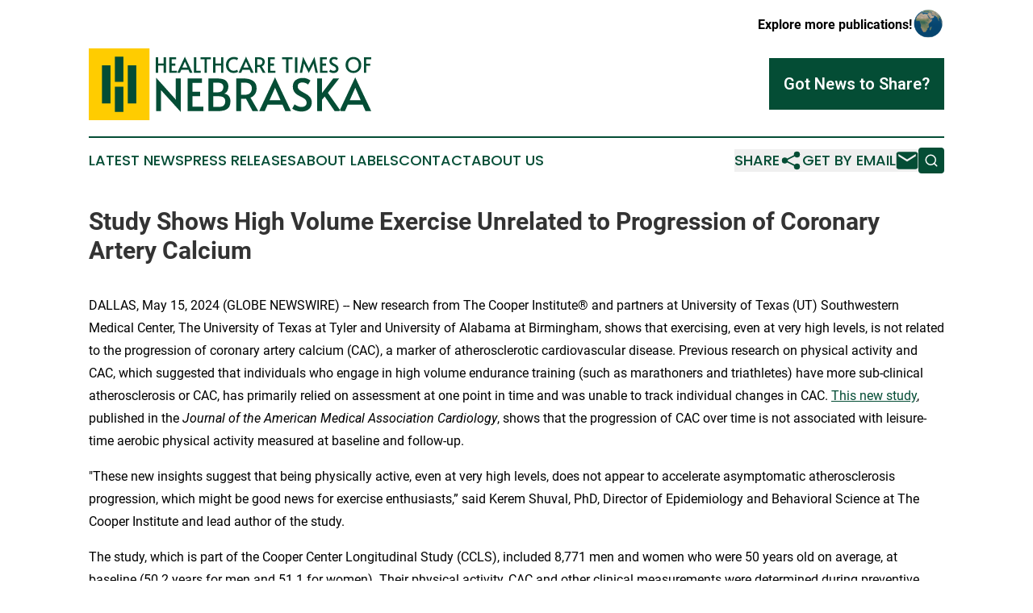

--- FILE ---
content_type: text/html;charset=utf-8
request_url: https://www.healthcaretimesnebraska.com/article/711805780-study-shows-high-volume-exercise-unrelated-to-progression-of-coronary-artery-calcium
body_size: 7462
content:
<!DOCTYPE html>
<html lang="en">
<head>
  <title>Study Shows High Volume Exercise Unrelated to Progression of Coronary Artery Calcium | Healthcare Times of Nebraska</title>
  <meta charset="utf-8">
  <meta name="viewport" content="width=device-width, initial-scale=1">
    <meta name="description" content="Healthcare Times of Nebraska is an online news publication focusing on health &amp; wellness in the Nebraska: Top health and wellness news from Nebraska">
    <link rel="icon" href="https://cdn.newsmatics.com/agp/sites/healthcaretimesnebraska-favicon-1.png" type="image/png">
  <meta name="csrf-token" content="bED8yyVRvZkx20iaxOmcvWEVWSPamt1cEEOHTBUqdSw=">
  <meta name="csrf-param" content="authenticity_token">
  <link href="/css/styles.min.css?v1d0b8e25eaccc1ca72b30a2f13195adabfa54991" rel="stylesheet" data-turbo-track="reload">
  <link rel="stylesheet" href="/plugins/vanilla-cookieconsent/cookieconsent.css?v1d0b8e25eaccc1ca72b30a2f13195adabfa54991">
  
<style type="text/css">
    :root {
        --color-primary-background: rgba(4, 77, 53, 0.4);
        --color-primary: #044D35;
        --color-secondary: #8e7200;
    }
</style>

  <script type="importmap">
    {
      "imports": {
          "adController": "/js/controllers/adController.js?v1d0b8e25eaccc1ca72b30a2f13195adabfa54991",
          "alertDialog": "/js/controllers/alertDialog.js?v1d0b8e25eaccc1ca72b30a2f13195adabfa54991",
          "articleListController": "/js/controllers/articleListController.js?v1d0b8e25eaccc1ca72b30a2f13195adabfa54991",
          "dialog": "/js/controllers/dialog.js?v1d0b8e25eaccc1ca72b30a2f13195adabfa54991",
          "flashMessage": "/js/controllers/flashMessage.js?v1d0b8e25eaccc1ca72b30a2f13195adabfa54991",
          "gptAdController": "/js/controllers/gptAdController.js?v1d0b8e25eaccc1ca72b30a2f13195adabfa54991",
          "hamburgerController": "/js/controllers/hamburgerController.js?v1d0b8e25eaccc1ca72b30a2f13195adabfa54991",
          "labelsDescription": "/js/controllers/labelsDescription.js?v1d0b8e25eaccc1ca72b30a2f13195adabfa54991",
          "searchController": "/js/controllers/searchController.js?v1d0b8e25eaccc1ca72b30a2f13195adabfa54991",
          "videoController": "/js/controllers/videoController.js?v1d0b8e25eaccc1ca72b30a2f13195adabfa54991",
          "navigationController": "/js/controllers/navigationController.js?v1d0b8e25eaccc1ca72b30a2f13195adabfa54991"          
      }
    }
  </script>
  <script>
      (function(w,d,s,l,i){w[l]=w[l]||[];w[l].push({'gtm.start':
      new Date().getTime(),event:'gtm.js'});var f=d.getElementsByTagName(s)[0],
      j=d.createElement(s),dl=l!='dataLayer'?'&l='+l:'';j.async=true;
      j.src='https://www.googletagmanager.com/gtm.js?id='+i+dl;
      f.parentNode.insertBefore(j,f);
      })(window,document,'script','dataLayer','GTM-KGCXW2X');
  </script>

  <script>
    window.dataLayer.push({
      'cookie_settings': 'delta'
    });
  </script>
</head>
<body class="df-5 is-subpage">
<noscript>
  <iframe src="https://www.googletagmanager.com/ns.html?id=GTM-KGCXW2X"
          height="0" width="0" style="display:none;visibility:hidden"></iframe>
</noscript>
<div class="layout">

  <!-- Top banner -->
  <div class="max-md:hidden w-full content universal-ribbon-inner flex justify-end items-center">
    <a href="https://www.affinitygrouppublishing.com/" target="_blank" class="brands">
      <span class="font-bold text-black">Explore more publications!</span>
      <div>
        <img src="/images/globe.png" height="40" width="40" class="icon-globe"/>
      </div>
    </a>
  </div>
  <header data-controller="hamburger">
  <div class="content">
    <div class="header-top">
      <div class="flex gap-2 masthead-container justify-between items-center">
        <div class="mr-4 logo-container">
          <a href="/">
              <img src="https://cdn.newsmatics.com/agp/sites/healthcaretimesnebraska-logo-1.svg" alt="Healthcare Times of Nebraska"
                class="max-md:!h-[60px] lg:!max-h-[115px]" height="265546"
                width="auto" />
          </a>
        </div>
        <button class="hamburger relative w-8 h-6">
          <span aria-hidden="true"
            class="block absolute h-[2px] w-9 bg-[--color-primary] transform transition duration-500 ease-in-out -translate-y-[15px]"></span>
          <span aria-hidden="true"
            class="block absolute h-[2px] w-7 bg-[--color-primary] transform transition duration-500 ease-in-out translate-x-[7px]"></span>
          <span aria-hidden="true"
            class="block absolute h-[2px] w-9 bg-[--color-primary] transform transition duration-500 ease-in-out translate-y-[15px]"></span>
        </button>
        <a href="/submit-news" class="max-md:hidden button button-upload-content button-primary w-fit">
          <span>Got News to Share?</span>
        </a>
      </div>
      <!--  Screen size line  -->
      <div class="absolute bottom-0 -ml-[20px] w-screen h-[1px] bg-[--color-primary] z-50 md:hidden">
      </div>
    </div>
    <!-- Navigation bar -->
    <div class="navigation is-hidden-on-mobile" id="main-navigation">
      <div class="w-full md:hidden">
        <div data-controller="search" class="relative w-full">
  <div data-search-target="form" class="relative active">
    <form data-action="submit->search#performSearch" class="search-form">
      <input type="text" name="query" placeholder="Search..." data-search-target="input" class="search-input md:hidden" />
      <button type="button" data-action="click->search#toggle" data-search-target="icon" class="button-search">
        <img height="18" width="18" src="/images/search.svg" />
      </button>
    </form>
  </div>
</div>

      </div>
      <nav class="navigation-part">
          <a href="/latest-news" class="nav-link">
            Latest News
          </a>
          <a href="/press-releases" class="nav-link">
            Press Releases
          </a>
          <a href="/about-labels" class="nav-link">
            About Labels
          </a>
          <a href="/contact" class="nav-link">
            Contact
          </a>
          <a href="/about" class="nav-link">
            About Us
          </a>
      </nav>
      <div class="w-full md:w-auto md:justify-end">
        <div data-controller="navigation" class="header-actions hidden">
  <button class="nav-link flex gap-1 items-center" onclick="window.ShareDialog.openDialog()">
    <span data-navigation-target="text">
      Share
    </span>
    <span class="icon-share"></span>
  </button>
  <button onclick="window.AlertDialog.openDialog()" class="nav-link nav-link-email flex items-center gap-1.5">
    <span data-navigation-target="text">
      Get by Email
    </span>
    <span class="icon-mail"></span>
  </button>
  <div class="max-md:hidden">
    <div data-controller="search" class="relative w-full">
  <div data-search-target="form" class="relative active">
    <form data-action="submit->search#performSearch" class="search-form">
      <input type="text" name="query" placeholder="Search..." data-search-target="input" class="search-input md:hidden" />
      <button type="button" data-action="click->search#toggle" data-search-target="icon" class="button-search">
        <img height="18" width="18" src="/images/search.svg" />
      </button>
    </form>
  </div>
</div>

  </div>
</div>

      </div>
      <a href="/submit-news" class="md:hidden uppercase button button-upload-content button-primary w-fit">
        <span>Got News to Share?</span>
      </a>
      <a href="https://www.affinitygrouppublishing.com/" target="_blank" class="nav-link-agp">
        Explore more publications!
        <img src="/images/globe.png" height="35" width="35" />
      </a>
    </div>
  </div>
</header>

  <div id="main-content" class="content">
    <div id="flash-message"></div>
    <h1>Study Shows High Volume Exercise Unrelated to Progression of Coronary Artery Calcium</h1>
<div class="press-release">
  
      <p align="start">DALLAS, May  15, 2024  (GLOBE NEWSWIRE) -- New research from The Cooper Institute&#xAE; and partners at University of Texas (UT) Southwestern Medical Center, The University of Texas at Tyler and University of Alabama at Birmingham, shows that exercising, even at very high levels, is not related to the progression of coronary artery calcium (CAC), a marker of atherosclerotic cardiovascular disease. Previous research on physical activity and CAC, which suggested that individuals who engage in high volume endurance training (such as marathoners and triathletes) have more sub-clinical atherosclerosis or CAC, has primarily relied on assessment at one point in time and was unable to track individual changes in CAC. <a href="https://www.globenewswire.com/Tracker?data=pYk4YAfr1MRt4e7DdaHdGUvE8aLUjld5PeLnrfrQFhd92f_K7f4Gzv-ZO1xdndBrl5seUJnsSs8gRuuGaqJRFAVI5wso05SVwjqfGqboZjmacS0wNyqW1UHrnpjeU_Yn" rel="nofollow" target="_blank"><u>This new study</u></a>, published in the <em>Journal of the American Medical Association Cardiology</em>, shows that the progression of CAC over time is not associated with leisure-time aerobic physical activity measured at baseline and follow-up.</p>  <p align="start">"These new insights suggest that being physically active, even at very high levels, does not appear to accelerate asymptomatic atherosclerosis progression, which might be good news for exercise enthusiasts,&#x201D; said Kerem Shuval, PhD, Director of Epidemiology and Behavioral Science at The Cooper Institute and lead author of the study.</p>  <p align="start">The study, which is part of the Cooper Center Longitudinal Study (CCLS), included 8,771 men and women who were 50 years old on average, at baseline (50.2 years for men and 51.1 for women). Their physical activity, CAC and other clinical measurements were determined during preventive medicine visits to Cooper Clinic in Dallas, Texas. Participants had at least two clinic visits between 1998 and 2019. Analysis of the data, which accounted for potential confounding factors, revealed that aerobic physical activity does not appear to elevate the rate of CAC progression.</p>  <p align="start">&#x201C;This study will assist health care providers who care for elite athletes, such as marathon runners, in managing and counseling their patients with subclinical atherosclerosis. They can feel safe in continuing to exercise as long as there are no symptoms or underlying issues," said Laura DeFina, MD, FACP, FAHA, President, CEO and Chief Science Officer of The Cooper Institute.</p>  <p align="start">&#x201C;This study provides important new knowledge which will greatly assist in the care of Masters athletes and highly active people who have high coronary calcium scores.&#xA0;Although previous work from our research team showed that there was a greater risk of having clinically significant coronary calcium in highly active people, the present analysis is reassuring that sustaining high levels of physical activity do not accelerate the progression of atherosclerosis," said co-author Benjamin Levine, MD, FACC, FAHA, FACSM, Professor of Internal Medicine at UT Southwestern Medical Center and director of the Institute for Exercise and Environmental Medicine, a collaboration between UT Southwestern and Texas Health Presbyterian Hospital Dallas.</p>  <p align="start"><strong><u>ABOUT THE COOPER INSTITUTE</u></strong><u>&#xA0;</u> <br> Established in 1970, The Cooper Institute is a nonprofit dedicated to promoting life-long health and wellness worldwide through research and education. Founded by Kenneth H. Cooper, MD, MPH, The Cooper Institute translates the latest scientific findings into proactive solutions that improve population health. Key areas of focus are research and youth programs. Through these initiatives, The Cooper Institute helps people lead better, longer lives now and Well. Into the Future. To learn more, visit&#xA0;<a href="https://www.globenewswire.com/Tracker?data=fRYkmZpv9Abc9Iy9qpVDD8IlFXVbs0oLucoM9-TV5PTzgEB2g5PXB-1UrjQ0iWrMwrhQmIoKTygg5ZJLC1SAjwzFyRCt3R_C6kukTfAF4Ok=" rel="nofollow" target="_blank"><u>cooperinstitute.org</u></a>.</p>  <p align="start"><strong><u>ABOUT THE COOPER CENTER LONGITUDINAL STUDY<br></u></strong>Developed in 1970, the Cooper Center Longitudinal Study is an ongoing, cohort study used to improve public health. Owned and operated by The Cooper Institute, it contains more than 300,000 patient records and is one of the world's most extensive studies relating fitness to overall wellbeing. The study allows The Cooper Institute to uncover predictors of diseases such as cancer, heart disease, stroke, type 2 diabetes, hypertension, Alzheimer's, osteoarthritis, metabolic syndrome and depression. To learn more, visit&#xA0;<a href="https://www.globenewswire.com/Tracker?data=fRYkmZpv9Abc9Iy9qpVDD42JlzaU8cCI0HxnQJ5lZhI7BO7NZvzbehMkvpkGBiXntZ8mPfQQrOteOg1KTIwVsuK7C2aTTQP-UPTwlH2x9qm2HQ1cffo_fMKXdlLmGJZ8" rel="nofollow" target="_blank"><u>cooperinstitute.org/CCLS</u></a>.<br></p>  <p align="start"><strong><u>ABOUT UT&#xA0;SOUTHWESTERN MEDICAL CENTER<br></u></strong>UT&#xA0;Southwestern, one of the nation&#x2019;s premier academic medical centers, integrates pioneering biomedical research with exceptional clinical care and education. The institution&#x2019;s faculty members have received six Nobel Prizes and include 25 members of the National Academy of Sciences, 21 members of the National Academy of Medicine, and 13 Howard Hughes Medical Institute Investigators. The full-time faculty of more than 3,100 is responsible for groundbreaking medical advances and is committed to translating science-driven research quickly to new clinical treatments. UT&#xA0;Southwestern physicians provide care in more than 80 specialties to more than 120,000 hospitalized patients, more than 360,000 emergency room cases, and oversee nearly 5 million outpatient visits a year.&#xA0;</p>  <p align="start"><strong>Media Contact: </strong>Pam Czerlinsky<br>972.560.3246<br><a href="https://www.globenewswire.com/Tracker?data=_io351TEMbkvlufWtDC9UoTqsEykvSuzQ1yA-miZbZ-A-BugjoSnohDZNJk-bbtOCG_VP-zsp-h_8-sgjxqxy3rb1GQHCoCRQRiD5Qzk-PKdisNnlilFIbdD87jgSOGn-NPsLuTF_pEvo0SRGqCLjtwHBbM-QYxdjF8aBA2wG_4=" rel="nofollow" target="_blank"><u>pczerlinsky@cooperaerobics.com</u></a>&#xA0;</p> <img class="__GNW8366DE3E__IMG" src="https://www.globenewswire.com/newsroom/ti?nf=OTExODM1NSM2MjUxODM3IzIxMjEyODg="> <br><img src="https://ml.globenewswire.com/media/NDQ2ZTFiMGMtYWVmMi00ZTE4LWIzNTUtMzA2NmFmNWI5MGE4LTExMzI4NTk=/tiny/Cooper-Aerobics.png" referrerpolicy="no-referrer-when-downgrade">
    <p>
  Legal Disclaimer:
</p>
<p>
  EIN Presswire provides this news content "as is" without warranty of any kind. We do not accept any responsibility or liability
  for the accuracy, content, images, videos, licenses, completeness, legality, or reliability of the information contained in this
  article. If you have any complaints or copyright issues related to this article, kindly contact the author above.
</p>
<img class="prtr" src="https://www.einpresswire.com/tracking/article.gif?t=5&a=M5RrqIISfMTwiaAw&i=8QP57XxThCzeXEli" alt="">
</div>

  </div>
</div>
<footer class="footer footer-with-line">
  <div class="content flex flex-col">
    <p class="footer-text text-sm mb-4 order-2 lg:order-1">© 1995-2026 Newsmatics Inc. dba Affinity Group Publishing &amp; Healthcare Times of Nebraska. All Rights Reserved.</p>
    <div class="footer-nav lg:mt-2 mb-[30px] lg:mb-0 flex gap-7 flex-wrap justify-center order-1 lg:order-2">
        <a href="/about" class="footer-link">About</a>
        <a href="/archive" class="footer-link">Press Release Archive</a>
        <a href="/submit-news" class="footer-link">Submit Press Release</a>
        <a href="/legal/terms" class="footer-link">Terms &amp; Conditions</a>
        <a href="/legal/dmca" class="footer-link">Copyright/DMCA Policy</a>
        <a href="/legal/privacy" class="footer-link">Privacy Policy</a>
        <a href="/contact" class="footer-link">Contact</a>
    </div>
  </div>
</footer>
<div data-controller="dialog" data-dialog-url-value="/" data-action="click->dialog#clickOutside">
  <dialog
    class="modal-shadow fixed backdrop:bg-black/20 z-40 text-left bg-white rounded-full w-[350px] h-[350px] overflow-visible"
    data-dialog-target="modal"
  >
    <div class="text-center h-full flex items-center justify-center">
      <button data-action="click->dialog#close" type="button" class="modal-share-close-button">
        ✖
      </button>
      <div>
        <div class="mb-4">
          <h3 class="font-bold text-[28px] mb-3">Share us</h3>
          <span class="text-[14px]">on your social networks:</span>
        </div>
        <div class="flex gap-6 justify-center text-center">
          <a href="https://www.facebook.com/sharer.php?u=https://www.healthcaretimesnebraska.com" class="flex flex-col items-center font-bold text-[#4a4a4a] text-sm" target="_blank">
            <span class="h-[55px] flex items-center">
              <img width="40px" src="/images/fb.png" alt="Facebook" class="mb-2">
            </span>
            <span class="text-[14px]">
              Facebook
            </span>
          </a>
          <a href="https://www.linkedin.com/sharing/share-offsite/?url=https://www.healthcaretimesnebraska.com" class="flex flex-col items-center font-bold text-[#4a4a4a] text-sm" target="_blank">
            <span class="h-[55px] flex items-center">
              <img width="40px" height="40px" src="/images/linkedin.png" alt="LinkedIn" class="mb-2">
            </span>
            <span class="text-[14px]">
            LinkedIn
            </span>
          </a>
        </div>
      </div>
    </div>
  </dialog>
</div>

<div data-controller="alert-dialog" data-action="click->alert-dialog#clickOutside">
  <dialog
    class="fixed backdrop:bg-black/20 modal-shadow z-40 text-left bg-white rounded-full w-full max-w-[450px] aspect-square overflow-visible"
    data-alert-dialog-target="modal">
    <div class="flex items-center text-center -mt-4 h-full flex-1 p-8 md:p-12">
      <button data-action="click->alert-dialog#close" type="button" class="modal-close-button">
        ✖
      </button>
      <div class="w-full" data-alert-dialog-target="subscribeForm">
        <img class="w-8 mx-auto mb-4" src="/images/agps.svg" alt="AGPs" />
        <p class="md:text-lg">Get the latest news on this topic.</p>
        <h3 class="dialog-title mt-4">SIGN UP FOR FREE TODAY</h3>
        <form data-action="submit->alert-dialog#submit" method="POST" action="/alerts">
  <input type="hidden" name="authenticity_token" value="bED8yyVRvZkx20iaxOmcvWEVWSPamt1cEEOHTBUqdSw=">

  <input data-alert-dialog-target="fullnameInput" type="text" name="fullname" id="fullname" autocomplete="off" tabindex="-1">
  <label>
    <input data-alert-dialog-target="emailInput" placeholder="Email address" name="email" type="email"
      value=""
      class="rounded-xs mb-2 block w-full bg-white px-4 py-2 text-gray-900 border-[1px] border-solid border-gray-600 focus:border-2 focus:border-gray-800 placeholder:text-gray-400"
      required>
  </label>
  <div class="text-red-400 text-sm" data-alert-dialog-target="errorMessage"></div>

  <input data-alert-dialog-target="timestampInput" type="hidden" name="timestamp" value="1768380607" autocomplete="off" tabindex="-1">

  <input type="submit" value="Sign Up"
    class="!rounded-[3px] w-full mt-2 mb-4 bg-primary px-5 py-2 leading-5 font-semibold text-white hover:color-primary/75 cursor-pointer">
</form>
<a data-action="click->alert-dialog#close" class="text-black underline hover:no-underline inline-block mb-4" href="#">No Thanks</a>
<p class="text-[15px] leading-[22px]">
  By signing to this email alert, you<br /> agree to our
  <a href="/legal/terms" class="underline text-primary hover:no-underline" target="_blank">Terms & Conditions</a>
</p>

      </div>
      <div data-alert-dialog-target="checkEmail" class="hidden">
        <img class="inline-block w-9" src="/images/envelope.svg" />
        <h3 class="dialog-title">Check Your Email</h3>
        <p class="text-lg mb-12">We sent a one-time activation link to <b data-alert-dialog-target="userEmail"></b>.
          Just click on the link to
          continue.</p>
        <p class="text-lg">If you don't see the email in your inbox, check your spam folder or <a
            class="underline text-primary hover:no-underline" data-action="click->alert-dialog#showForm" href="#">try
            again</a>
        </p>
      </div>

      <!-- activated -->
      <div data-alert-dialog-target="activated" class="hidden">
        <img class="w-8 mx-auto mb-4" src="/images/agps.svg" alt="AGPs" />
        <h3 class="dialog-title">SUCCESS</h3>
        <p class="text-lg">You have successfully confirmed your email and are subscribed to <b>
            Healthcare Times of Nebraska
          </b> daily
          news alert.</p>
      </div>
      <!-- alreadyActivated -->
      <div data-alert-dialog-target="alreadyActivated" class="hidden">
        <img class="w-8 mx-auto mb-4" src="/images/agps.svg" alt="AGPs" />
        <h3 class="dialog-title">Alert was already activated</h3>
        <p class="text-lg">It looks like you have already confirmed and are receiving the <b>
            Healthcare Times of Nebraska
          </b> daily news
          alert.</p>
      </div>
      <!-- activateErrorMessage -->
      <div data-alert-dialog-target="activateErrorMessage" class="hidden">
        <img class="w-8 mx-auto mb-4" src="/images/agps.svg" alt="AGPs" />
        <h3 class="dialog-title">Oops!</h3>
        <p class="text-lg mb-4">It looks like something went wrong. Please try again.</p>
        <form data-action="submit->alert-dialog#submit" method="POST" action="/alerts">
  <input type="hidden" name="authenticity_token" value="bED8yyVRvZkx20iaxOmcvWEVWSPamt1cEEOHTBUqdSw=">

  <input data-alert-dialog-target="fullnameInput" type="text" name="fullname" id="fullname" autocomplete="off" tabindex="-1">
  <label>
    <input data-alert-dialog-target="emailInput" placeholder="Email address" name="email" type="email"
      value=""
      class="rounded-xs mb-2 block w-full bg-white px-4 py-2 text-gray-900 border-[1px] border-solid border-gray-600 focus:border-2 focus:border-gray-800 placeholder:text-gray-400"
      required>
  </label>
  <div class="text-red-400 text-sm" data-alert-dialog-target="errorMessage"></div>

  <input data-alert-dialog-target="timestampInput" type="hidden" name="timestamp" value="1768380607" autocomplete="off" tabindex="-1">

  <input type="submit" value="Sign Up"
    class="!rounded-[3px] w-full mt-2 mb-4 bg-primary px-5 py-2 leading-5 font-semibold text-white hover:color-primary/75 cursor-pointer">
</form>
<a data-action="click->alert-dialog#close" class="text-black underline hover:no-underline inline-block mb-4" href="#">No Thanks</a>
<p class="text-[15px] leading-[22px]">
  By signing to this email alert, you<br /> agree to our
  <a href="/legal/terms" class="underline text-primary hover:no-underline" target="_blank">Terms & Conditions</a>
</p>

      </div>

      <!-- deactivated -->
      <div data-alert-dialog-target="deactivated" class="hidden">
        <img class="w-8 mx-auto mb-4" src="/images/agps.svg" alt="AGPs" />
        <h3 class="dialog-title">You are Unsubscribed!</h3>
        <p class="text-lg">You are no longer receiving the <b>
            Healthcare Times of Nebraska
          </b>daily news alert.</p>
      </div>
      <!-- alreadyDeactivated -->
      <div data-alert-dialog-target="alreadyDeactivated" class="hidden">
        <img class="w-8 mx-auto mb-4" src="/images/agps.svg" alt="AGPs" />
        <h3 class="dialog-title">You have already unsubscribed!</h3>
        <p class="text-lg">You are no longer receiving the <b>
            Healthcare Times of Nebraska
          </b> daily news alert.</p>
      </div>
      <!-- deactivateErrorMessage -->
      <div data-alert-dialog-target="deactivateErrorMessage" class="hidden">
        <img class="w-8 mx-auto mb-4" src="/images/agps.svg" alt="AGPs" />
        <h3 class="dialog-title">Oops!</h3>
        <p class="text-lg">Try clicking the Unsubscribe link in the email again and if it still doesn't work, <a
            href="/contact">contact us</a></p>
      </div>
    </div>
  </dialog>
</div>

<script src="/plugins/vanilla-cookieconsent/cookieconsent.umd.js?v1d0b8e25eaccc1ca72b30a2f13195adabfa54991"></script>
  <script src="/js/cookieconsent.js?v1d0b8e25eaccc1ca72b30a2f13195adabfa54991"></script>

<script type="module" src="/js/app.js?v1d0b8e25eaccc1ca72b30a2f13195adabfa54991"></script>
</body>
</html>


--- FILE ---
content_type: image/svg+xml
request_url: https://cdn.newsmatics.com/agp/sites/healthcaretimesnebraska-logo-1.svg
body_size: 8421
content:
<?xml version="1.0" encoding="UTF-8" standalone="no"?>
<svg
   xmlns:dc="http://purl.org/dc/elements/1.1/"
   xmlns:cc="http://creativecommons.org/ns#"
   xmlns:rdf="http://www.w3.org/1999/02/22-rdf-syntax-ns#"
   xmlns:svg="http://www.w3.org/2000/svg"
   xmlns="http://www.w3.org/2000/svg"
   xml:space="preserve"
   width="10.44643in"
   height="2.6554675in"
   version="1.0"
   shape-rendering="geometricPrecision"
   text-rendering="geometricPrecision"
   image-rendering="optimizeQuality"
   fill-rule="evenodd"
   clip-rule="evenodd"
   viewBox="0 0 1044643.9 265546.74"
   id="svg18"><metadata
   id="metadata24"><rdf:RDF><cc:Work
       rdf:about=""><dc:format>image/svg+xml</dc:format><dc:type
         rdf:resource="http://purl.org/dc/dcmitype/StillImage" /></cc:Work></rdf:RDF></metadata><defs
   id="defs22" />
 <g
   id="Layer_x0020_1"
   transform="translate(-62323,-129383.41)">
  <metadata
   id="CorelCorpID_0Corel-Layer" />
  <path
   fill="#ffcc00"
   d="M 62323,129383 H 286869 V 394930 H 62323 Z"
   id="path3" />
 </g>
 <g
   id="Layer_x0020_2"
   transform="translate(-62323,-129383.41)">
  <metadata
   id="CorelCorpID_1Corel-Layer" />
  <path
   fill="#044d35"
   d="m 111113,191669 h 31523 v 140978 h -31523 z m 47722,-31524 h 31523 v 92819 h -31523 z m 31523,111207 v 92818 h -31523 v -92818 z m 16199,-79683 h 31524 v 140978 h -31524 z"
   id="path7" />
 </g>
 <g
   id="Layer_x0020_3"
   transform="translate(-62323,-129383.41)">
  <metadata
   id="CorelCorpID_2Corel-Layer" />
  <path
   fill="#044d35"
   d="m 310321,161957 h 8792 v 23549 h 20331 v -23549 h 8791 v 57694 h -8791 v -26767 h -20331 v 26767 h -8792 z m 50080,0 h 25275 v 7693 h -16562 v 15934 h 13344 v 7849 h -13344 v 18447 h 19153 v 7771 h -27866 z m 57379,-1884 28259,59578 h -10126 l -4945,-11303 h -26453 l -4945,11303 h -9812 z m 9734,40347 -9655,-22057 -9812,22057 z m 23392,-38463 h 8869 v 49845 h 16562 v 7849 h -25431 z m 39403,7693 h -14757 v -7693 h 38384 v 7693 h -14914 v 50001 h -8713 z m 32026,-7693 h 8792 v 23549 h 20330 v -23549 h 8791 v 57694 h -8791 v -26767 h -20330 v 26767 h -8792 z m 76296,58243 c -5965,0 -11133,-1334 -15503,-4003 -4369,-2669 -7704,-6240 -10008,-10715 -2302,-4474 -3453,-9405 -3453,-14796 0,-5704 1243,-10806 3729,-15306 2485,-4501 5978,-8019 10478,-10557 4501,-2538 9603,-3807 15307,-3807 2564,0 4958,275 7182,823 2224,550 4069,1178 5534,1885 1466,706 2433,1295 2905,1766 l -3847,7849 c -3192,-2826 -7353,-4239 -12481,-4239 -3610,0 -6881,890 -9811,2669 -2931,1779 -5233,4318 -6908,7614 -1674,3297 -2512,7117 -2512,11461 0,3976 746,7587 2237,10832 1492,3244 3676,5808 6554,7692 2878,1884 6307,2826 10284,2826 4604,0 9052,-1309 13344,-3925 l 2590,7457 c -1151,1047 -3258,2054 -6319,3022 -3061,968 -6162,1452 -9302,1452 z m 45370,-60127 28258,59578 h -10126 l -4944,-11303 h -26454 l -4944,11303 h -9812 z m 9734,40347 -9655,-22057 -9812,22057 z m 52198,19231 -11617,-21822 c -2407,105 -4552,158 -6436,158 h -2199 v 21664 h -8555 v -57694 h 13109 c 6646,0 12114,1374 16405,4121 4291,2748 6436,7209 6436,13384 0,3872 -903,7208 -2707,10008 -1806,2799 -4488,4958 -8046,6476 l 13736,23705 z m -14677,-28807 c 5127,0 8647,-1112 10557,-3336 1909,-2224 2865,-4880 2865,-7967 0,-6856 -4579,-10283 -13737,-10283 h -5260 v 21586 z m 33752,-28887 h 25275 v 7693 h -16563 v 15934 h 13345 v 7849 h -13345 v 18447 h 19154 v 7771 h -27866 z m 66956,7693 h -14757 v -7693 h 38384 v 7693 h -14914 v 50001 h -8713 z m 33124,-7693 h 8792 v 57694 h -8792 z m 36893,30849 -3611,-8007 -1648,8007 -5338,26845 h -8713 l 12167,-59420 16562,32967 4710,10205 4709,-10205 16171,-32967 12638,59420 h -8635 l -5809,-26845 -1726,-8007 -3140,8007 -14208,27473 z m 55417,-30849 h 25276 v 7693 h -16563 v 15934 h 13345 v 7849 h -13345 v 18447 h 19153 v 7771 h -27866 z m 50001,58479 c -3140,0 -6253,-549 -9340,-1649 -3088,-1098 -5312,-2328 -6672,-3689 l 4160,-7457 c 1099,995 2812,2028 5142,3101 2328,1072 4565,1608 6710,1608 2774,0 5037,-654 6790,-1962 1754,-1308 2630,-3113 2630,-5415 0,-1780 -471,-3323 -1413,-4632 -942,-1308 -2093,-2394 -3454,-3257 -1361,-864 -3296,-1923 -5809,-3180 -2982,-1465 -5023,-2564 -6122,-3296 -5076,-3402 -7614,-8111 -7614,-14129 0,-4972 1648,-8778 4945,-11422 3297,-2642 7457,-3963 12481,-3963 5390,0 9969,1543 13737,4632 l -4161,7143 c -994,-1047 -2394,-1950 -4199,-2709 -1806,-758 -3729,-1138 -5769,-1138 -2617,0 -4671,589 -6163,1766 -1491,1177 -2237,2918 -2237,5220 0,1622 471,3074 1414,4356 941,1282 2132,2394 3571,3336 1439,943 3388,2093 5848,3454 2355,1308 4159,2342 5416,3101 1256,758 2433,1661 3532,2708 1518,1361 2748,2983 3689,4866 942,1884 1414,3951 1414,6201 0,3507 -799,6489 -2395,8949 -1595,2460 -3794,4317 -6593,5573 -2800,1255 -5979,1884 -9538,1884 z m 73707,0 c -5233,0 -10061,-1217 -14482,-3651 -4422,-2433 -7942,-5900 -10558,-10400 -2617,-4500 -3925,-9733 -3925,-15699 0,-6018 1308,-11264 3925,-15738 2616,-4474 6136,-7914 10558,-10322 4421,-2407 9249,-3610 14482,-3610 5233,0 10060,1203 14483,3610 4421,2408 7940,5848 10557,10322 2616,4474 3924,9720 3924,15738 0,5966 -1308,11199 -3924,15699 -2617,4500 -6136,7967 -10557,10400 -4423,2434 -9250,3651 -14483,3651 z m 0,-7928 c 3610,0 6907,-851 9890,-2551 2983,-1701 5351,-4187 7104,-7457 1753,-3270 2629,-7182 2629,-11735 0,-4605 -876,-8543 -2629,-11813 -1753,-3271 -4108,-5744 -7065,-7419 -2956,-1674 -6266,-2511 -9929,-2511 -3663,0 -6987,837 -9969,2511 -2983,1675 -5338,4148 -7064,7419 -1728,3270 -2591,7208 -2591,11813 0,4553 890,8465 2669,11735 1779,3270 4173,5756 7182,7457 3010,1700 6267,2551 9773,2551 z m 38776,-50551 h 27081 v 7614 h -18368 v 16327 h 14285 v 7693 h -14285 v 26060 h -8713 z"
   id="path11" />
 </g>
 <g
   id="Layer_x0020_4"
   transform="translate(-62323,-129383.41)">
  <metadata
   id="CorelCorpID_3Corel-Layer" />
  <path
   fill="#044d35"
   d="m 329226,283557 493,12654 v 65072 H 311314 V 237547 l 73124,81340 -493,-13146 v -65236 h 18404 v 123735 z m 98757,-43052 h 52912 v 16104 h -34672 v 33357 h 27935 v 16432 h -27935 v 38617 h 40095 v 16268 h -58335 z m 76903,0 h 30729 c 17309,0 28811,2903 34507,8709 5698,5806 8545,12817 8545,21034 0,5477 -1205,10654 -3615,15528 -2410,4874 -6243,8517 -11502,10928 7669,1205 13365,4409 17090,9612 3724,5204 5587,11257 5587,18158 0,7011 -1096,13146 -3287,18405 -2192,5258 -6737,9640 -13638,13145 -6902,3506 -16871,5259 -29908,5259 h -34508 z m 33686,51269 c 7779,0 13311,-1890 16598,-5669 3286,-3779 4929,-8573 4929,-14379 0,-10407 -7449,-15610 -22348,-15610 h -14789 v 35658 z m 3287,54062 c 9969,0 16679,-1999 20130,-5997 3450,-3999 5176,-9066 5176,-15201 0,-5806 -1972,-10297 -5916,-13474 -3944,-3177 -9914,-4766 -17910,-4766 h -20377 v 39438 z m 126201,15447 -24321,-45682 c -5039,218 -9530,328 -13474,328 h -4600 v 45354 H 607753 V 240505 h 27441 c 13914,0 25361,2876 34345,8627 8982,5751 13474,15090 13474,28017 0,8107 -1890,15091 -5669,20951 -3779,5861 -9394,10380 -16843,13557 l 28756,49626 z m -30729,-60307 c 10736,0 18103,-2328 22102,-6984 3998,-4655 5997,-10215 5997,-16678 0,-14351 -9586,-21527 -28756,-21527 h -11009 v 45189 z m 113876,-64415 59156,124722 h -21198 l -10352,-23663 h -55377 l -10353,23663 h -20540 z m 20376,84463 -20212,-46176 -20540,46176 z m 76739,41902 c -6573,0 -13091,-1150 -19555,-3451 -6463,-2301 -11119,-4875 -13967,-7723 l 8709,-15611 c 2301,2081 5888,4245 10763,6491 4875,2246 9558,3368 14050,3368 5806,0 10544,-1369 14213,-4108 3671,-2738 5505,-6518 5505,-11338 0,-3724 -986,-6956 -2957,-9695 -1972,-2738 -4382,-5012 -7231,-6820 -2847,-1807 -6901,-4026 -12160,-6654 -6244,-3068 -10516,-5368 -12817,-6902 -10626,-7121 -15939,-16980 -15939,-29579 0,-10407 3451,-18376 10353,-23908 6901,-5533 15610,-8298 26126,-8298 11285,0 20870,3231 28758,9695 l -8710,14953 c -2082,-2191 -5012,-4080 -8791,-5670 -3779,-1588 -7805,-2382 -12078,-2382 -5477,0 -9777,1233 -12900,3697 -3122,2466 -4682,6107 -4682,10928 0,3396 986,6436 2957,9120 1972,2684 4464,5011 7477,6984 3013,1971 7093,4382 12243,7230 4929,2738 8709,4903 11338,6491 2628,1588 5094,3478 7394,5669 3177,2848 5752,6244 7723,10188 1972,3943 2958,8271 2958,12981 0,7340 -1671,13585 -5012,18733 -3341,5149 -7942,9038 -13803,11667 -5861,2629 -12516,3944 -19965,3944 z m 86435,-55706 -9860,12160 v 41903 H 906821 V 240505 h 18076 v 53898 l 41410,-53898 h 22019 l -41574,53076 47489,67702 h -22512 z m 113054,-70659 59156,124722 h -21198 l -10352,-23663 h -55377 l -10352,23663 h -20541 z m 20376,84463 -20212,-46176 -20540,46176 z"
   id="path15" />
 </g>
</svg>
